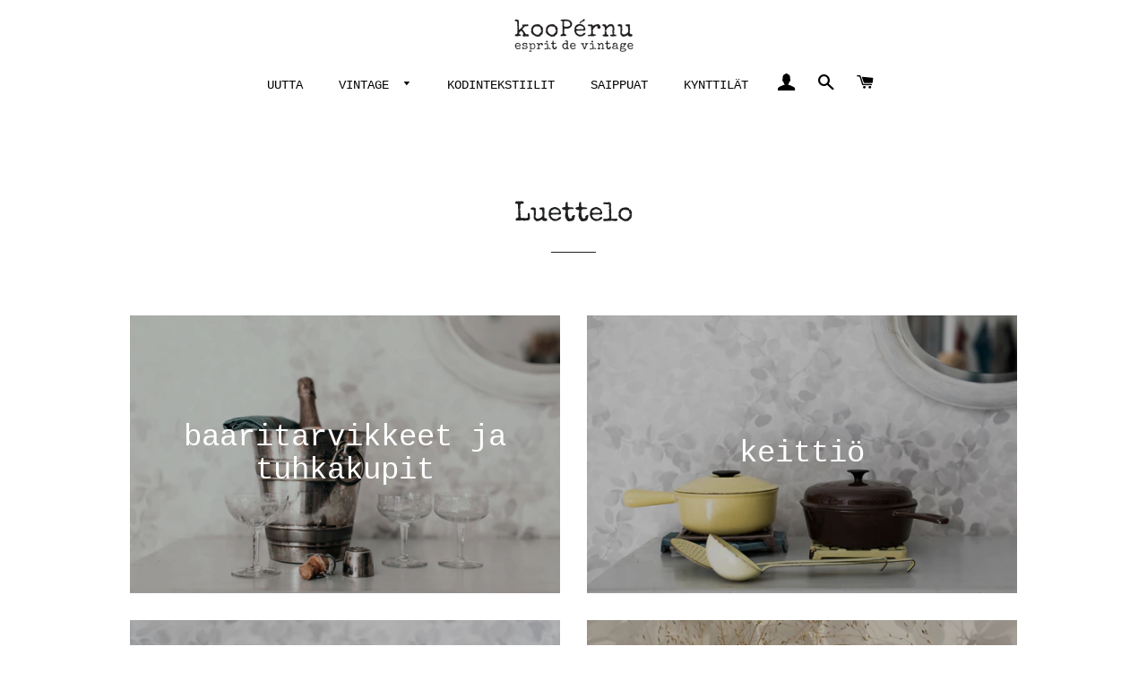

--- FILE ---
content_type: text/html; charset=utf-8
request_url: https://koopernu.com/collections
body_size: 14882
content:
<!doctype html>
<html class="no-js" lang="fi">
<head>

  <!-- Basic page needs ================================================== -->
  <meta charset="utf-8">
  <meta http-equiv="X-UA-Compatible" content="IE=edge,chrome=1">

  
    <link rel="shortcut icon" href="//koopernu.com/cdn/shop/files/kooPernu_musta_3_32x32.png?v=1614769912" type="image/png" />
  

  <!-- Title and description ================================================== -->
  <title>
  Kokoelmat &ndash; kooPérnu
  </title>

  

  <!-- Helpers ================================================== -->
  <!-- /snippets/social-meta-tags.liquid -->




<meta property="og:site_name" content="kooPérnu">
<meta property="og:url" content="https://koopernu.com/collections">
<meta property="og:title" content="Kokoelmat">
<meta property="og:type" content="website">
<meta property="og:description" content="kooPérnu">





<meta name="twitter:card" content="summary_large_image">
<meta name="twitter:title" content="Kokoelmat">
<meta name="twitter:description" content="kooPérnu">

  <link rel="canonical" href="https://koopernu.com/collections">
  <meta name="viewport" content="width=device-width,initial-scale=1,shrink-to-fit=no">
  <meta name="theme-color" content="#1f2021">

  <!-- CSS ================================================== -->
  <link href="//koopernu.com/cdn/shop/t/2/assets/timber.scss.css?v=64122677003202273941759260027" rel="stylesheet" type="text/css" media="all" />
  <link href="//koopernu.com/cdn/shop/t/2/assets/theme.scss.css?v=35662322522106495081759260026" rel="stylesheet" type="text/css" media="all" />

  <!-- Sections ================================================== -->
  <script>
    window.theme = window.theme || {};
    theme.strings = {
      zoomClose: "Sulje (Esc)",
      zoomPrev: "Edellinen (vasen nuolinäppäin)",
      zoomNext: "Seuraava (oikea nuolinäppäin)",
      moneyFormat: "€{{amount_with_comma_separator}}",
      addressError: "Virhe etsittäessä tätä osoitetta",
      addressNoResults: "Tälle osoitteelle ei löytynyt tuloksia",
      addressQueryLimit: "Olet ylittänyt Google API: n käyttörajan. Harkitse päivitystä \u003ca href=\"https:\/\/developers.google.com\/maps\/premium\/usage-limits\"\u003ePremium-sopimukseen\u003c\/a\u003e.",
      authError: "Google Maps -tilisi todentamisessa oli ongelma.",
      cartEmpty: "Ostoskorisi on tyhjä.",
      cartCookie: "Ota evästeet käyttöön ostoskorin käyttämiseksi",
      cartSavings: "Säästät [savings]",
      productSlideLabel: "Dia [slide_number]\/[slide_max]."
    };
    theme.settings = {
      cartType: "drawer",
      gridType: null
    };
  </script>

  <script src="//koopernu.com/cdn/shop/t/2/assets/jquery-2.2.3.min.js?v=58211863146907186831589293884" type="text/javascript"></script>

  <script src="//koopernu.com/cdn/shop/t/2/assets/lazysizes.min.js?v=155223123402716617051589293885" async="async"></script>

  <script src="//koopernu.com/cdn/shop/t/2/assets/theme.js?v=26671556834515932041655562682" defer="defer"></script>

  <!-- Header hook for plugins ================================================== -->
  <script>window.performance && window.performance.mark && window.performance.mark('shopify.content_for_header.start');</script><meta id="shopify-digital-wallet" name="shopify-digital-wallet" content="/28994797602/digital_wallets/dialog">
<link rel="alternate" hreflang="x-default" href="https://koopernu.com/collections">
<link rel="alternate" hreflang="fi" href="https://koopernu.com/collections">
<link rel="alternate" hreflang="en" href="https://koopernu.com/en/collections">
<script async="async" src="/checkouts/internal/preloads.js?locale=fi-FI"></script>
<script id="shopify-features" type="application/json">{"accessToken":"1760d04016ed781b4c18c760987b135f","betas":["rich-media-storefront-analytics"],"domain":"koopernu.com","predictiveSearch":true,"shopId":28994797602,"locale":"fi"}</script>
<script>var Shopify = Shopify || {};
Shopify.shop = "koopernu-development.myshopify.com";
Shopify.locale = "fi";
Shopify.currency = {"active":"EUR","rate":"1.0"};
Shopify.country = "FI";
Shopify.theme = {"name":"kooPernu","id":81826218018,"schema_name":"Brooklyn","schema_version":"16.0.5","theme_store_id":730,"role":"main"};
Shopify.theme.handle = "null";
Shopify.theme.style = {"id":null,"handle":null};
Shopify.cdnHost = "koopernu.com/cdn";
Shopify.routes = Shopify.routes || {};
Shopify.routes.root = "/";</script>
<script type="module">!function(o){(o.Shopify=o.Shopify||{}).modules=!0}(window);</script>
<script>!function(o){function n(){var o=[];function n(){o.push(Array.prototype.slice.apply(arguments))}return n.q=o,n}var t=o.Shopify=o.Shopify||{};t.loadFeatures=n(),t.autoloadFeatures=n()}(window);</script>
<script id="shop-js-analytics" type="application/json">{"pageType":"list-collections"}</script>
<script defer="defer" async type="module" src="//koopernu.com/cdn/shopifycloud/shop-js/modules/v2/client.init-shop-cart-sync_j08UDGKa.fi.esm.js"></script>
<script defer="defer" async type="module" src="//koopernu.com/cdn/shopifycloud/shop-js/modules/v2/chunk.common_Bb-XDIxn.esm.js"></script>
<script defer="defer" async type="module" src="//koopernu.com/cdn/shopifycloud/shop-js/modules/v2/chunk.modal_BRwMSUnb.esm.js"></script>
<script type="module">
  await import("//koopernu.com/cdn/shopifycloud/shop-js/modules/v2/client.init-shop-cart-sync_j08UDGKa.fi.esm.js");
await import("//koopernu.com/cdn/shopifycloud/shop-js/modules/v2/chunk.common_Bb-XDIxn.esm.js");
await import("//koopernu.com/cdn/shopifycloud/shop-js/modules/v2/chunk.modal_BRwMSUnb.esm.js");

  window.Shopify.SignInWithShop?.initShopCartSync?.({"fedCMEnabled":true,"windoidEnabled":true});

</script>
<script>(function() {
  var isLoaded = false;
  function asyncLoad() {
    if (isLoaded) return;
    isLoaded = true;
    var urls = ["https:\/\/gdprcdn.b-cdn.net\/js\/gdpr_cookie_consent.min.js?shop=koopernu-development.myshopify.com"];
    for (var i = 0; i < urls.length; i++) {
      var s = document.createElement('script');
      s.type = 'text/javascript';
      s.async = true;
      s.src = urls[i];
      var x = document.getElementsByTagName('script')[0];
      x.parentNode.insertBefore(s, x);
    }
  };
  if(window.attachEvent) {
    window.attachEvent('onload', asyncLoad);
  } else {
    window.addEventListener('load', asyncLoad, false);
  }
})();</script>
<script id="__st">var __st={"a":28994797602,"offset":7200,"reqid":"4a7df20e-de35-4e05-9dd5-55cad5c91044-1769775295","pageurl":"koopernu.com\/collections","u":"70537d76c6da","p":"collections"};</script>
<script>window.ShopifyPaypalV4VisibilityTracking = true;</script>
<script id="captcha-bootstrap">!function(){'use strict';const t='contact',e='account',n='new_comment',o=[[t,t],['blogs',n],['comments',n],[t,'customer']],c=[[e,'customer_login'],[e,'guest_login'],[e,'recover_customer_password'],[e,'create_customer']],r=t=>t.map((([t,e])=>`form[action*='/${t}']:not([data-nocaptcha='true']) input[name='form_type'][value='${e}']`)).join(','),a=t=>()=>t?[...document.querySelectorAll(t)].map((t=>t.form)):[];function s(){const t=[...o],e=r(t);return a(e)}const i='password',u='form_key',d=['recaptcha-v3-token','g-recaptcha-response','h-captcha-response',i],f=()=>{try{return window.sessionStorage}catch{return}},m='__shopify_v',_=t=>t.elements[u];function p(t,e,n=!1){try{const o=window.sessionStorage,c=JSON.parse(o.getItem(e)),{data:r}=function(t){const{data:e,action:n}=t;return t[m]||n?{data:e,action:n}:{data:t,action:n}}(c);for(const[e,n]of Object.entries(r))t.elements[e]&&(t.elements[e].value=n);n&&o.removeItem(e)}catch(o){console.error('form repopulation failed',{error:o})}}const l='form_type',E='cptcha';function T(t){t.dataset[E]=!0}const w=window,h=w.document,L='Shopify',v='ce_forms',y='captcha';let A=!1;((t,e)=>{const n=(g='f06e6c50-85a8-45c8-87d0-21a2b65856fe',I='https://cdn.shopify.com/shopifycloud/storefront-forms-hcaptcha/ce_storefront_forms_captcha_hcaptcha.v1.5.2.iife.js',D={infoText:'hCaptchan suojaama',privacyText:'Tietosuoja',termsText:'Ehdot'},(t,e,n)=>{const o=w[L][v],c=o.bindForm;if(c)return c(t,g,e,D).then(n);var r;o.q.push([[t,g,e,D],n]),r=I,A||(h.body.append(Object.assign(h.createElement('script'),{id:'captcha-provider',async:!0,src:r})),A=!0)});var g,I,D;w[L]=w[L]||{},w[L][v]=w[L][v]||{},w[L][v].q=[],w[L][y]=w[L][y]||{},w[L][y].protect=function(t,e){n(t,void 0,e),T(t)},Object.freeze(w[L][y]),function(t,e,n,w,h,L){const[v,y,A,g]=function(t,e,n){const i=e?o:[],u=t?c:[],d=[...i,...u],f=r(d),m=r(i),_=r(d.filter((([t,e])=>n.includes(e))));return[a(f),a(m),a(_),s()]}(w,h,L),I=t=>{const e=t.target;return e instanceof HTMLFormElement?e:e&&e.form},D=t=>v().includes(t);t.addEventListener('submit',(t=>{const e=I(t);if(!e)return;const n=D(e)&&!e.dataset.hcaptchaBound&&!e.dataset.recaptchaBound,o=_(e),c=g().includes(e)&&(!o||!o.value);(n||c)&&t.preventDefault(),c&&!n&&(function(t){try{if(!f())return;!function(t){const e=f();if(!e)return;const n=_(t);if(!n)return;const o=n.value;o&&e.removeItem(o)}(t);const e=Array.from(Array(32),(()=>Math.random().toString(36)[2])).join('');!function(t,e){_(t)||t.append(Object.assign(document.createElement('input'),{type:'hidden',name:u})),t.elements[u].value=e}(t,e),function(t,e){const n=f();if(!n)return;const o=[...t.querySelectorAll(`input[type='${i}']`)].map((({name:t})=>t)),c=[...d,...o],r={};for(const[a,s]of new FormData(t).entries())c.includes(a)||(r[a]=s);n.setItem(e,JSON.stringify({[m]:1,action:t.action,data:r}))}(t,e)}catch(e){console.error('failed to persist form',e)}}(e),e.submit())}));const S=(t,e)=>{t&&!t.dataset[E]&&(n(t,e.some((e=>e===t))),T(t))};for(const o of['focusin','change'])t.addEventListener(o,(t=>{const e=I(t);D(e)&&S(e,y())}));const B=e.get('form_key'),M=e.get(l),P=B&&M;t.addEventListener('DOMContentLoaded',(()=>{const t=y();if(P)for(const e of t)e.elements[l].value===M&&p(e,B);[...new Set([...A(),...v().filter((t=>'true'===t.dataset.shopifyCaptcha))])].forEach((e=>S(e,t)))}))}(h,new URLSearchParams(w.location.search),n,t,e,['guest_login'])})(!0,!0)}();</script>
<script integrity="sha256-4kQ18oKyAcykRKYeNunJcIwy7WH5gtpwJnB7kiuLZ1E=" data-source-attribution="shopify.loadfeatures" defer="defer" src="//koopernu.com/cdn/shopifycloud/storefront/assets/storefront/load_feature-a0a9edcb.js" crossorigin="anonymous"></script>
<script data-source-attribution="shopify.dynamic_checkout.dynamic.init">var Shopify=Shopify||{};Shopify.PaymentButton=Shopify.PaymentButton||{isStorefrontPortableWallets:!0,init:function(){window.Shopify.PaymentButton.init=function(){};var t=document.createElement("script");t.src="https://koopernu.com/cdn/shopifycloud/portable-wallets/latest/portable-wallets.fi.js",t.type="module",document.head.appendChild(t)}};
</script>
<script data-source-attribution="shopify.dynamic_checkout.buyer_consent">
  function portableWalletsHideBuyerConsent(e){var t=document.getElementById("shopify-buyer-consent"),n=document.getElementById("shopify-subscription-policy-button");t&&n&&(t.classList.add("hidden"),t.setAttribute("aria-hidden","true"),n.removeEventListener("click",e))}function portableWalletsShowBuyerConsent(e){var t=document.getElementById("shopify-buyer-consent"),n=document.getElementById("shopify-subscription-policy-button");t&&n&&(t.classList.remove("hidden"),t.removeAttribute("aria-hidden"),n.addEventListener("click",e))}window.Shopify?.PaymentButton&&(window.Shopify.PaymentButton.hideBuyerConsent=portableWalletsHideBuyerConsent,window.Shopify.PaymentButton.showBuyerConsent=portableWalletsShowBuyerConsent);
</script>
<script data-source-attribution="shopify.dynamic_checkout.cart.bootstrap">document.addEventListener("DOMContentLoaded",(function(){function t(){return document.querySelector("shopify-accelerated-checkout-cart, shopify-accelerated-checkout")}if(t())Shopify.PaymentButton.init();else{new MutationObserver((function(e,n){t()&&(Shopify.PaymentButton.init(),n.disconnect())})).observe(document.body,{childList:!0,subtree:!0})}}));
</script>

<script>window.performance && window.performance.mark && window.performance.mark('shopify.content_for_header.end');</script>

  <script src="//koopernu.com/cdn/shop/t/2/assets/modernizr.min.js?v=21391054748206432451589293885" type="text/javascript"></script>

  
  

<meta property="og:image" content="https://cdn.shopify.com/s/files/1/0289/9479/7602/files/koopernu.png?height=628&pad_color=ffffff&v=1614770123&width=1200" />
<meta property="og:image:secure_url" content="https://cdn.shopify.com/s/files/1/0289/9479/7602/files/koopernu.png?height=628&pad_color=ffffff&v=1614770123&width=1200" />
<meta property="og:image:width" content="1200" />
<meta property="og:image:height" content="628" />
<link href="https://monorail-edge.shopifysvc.com" rel="dns-prefetch">
<script>(function(){if ("sendBeacon" in navigator && "performance" in window) {try {var session_token_from_headers = performance.getEntriesByType('navigation')[0].serverTiming.find(x => x.name == '_s').description;} catch {var session_token_from_headers = undefined;}var session_cookie_matches = document.cookie.match(/_shopify_s=([^;]*)/);var session_token_from_cookie = session_cookie_matches && session_cookie_matches.length === 2 ? session_cookie_matches[1] : "";var session_token = session_token_from_headers || session_token_from_cookie || "";function handle_abandonment_event(e) {var entries = performance.getEntries().filter(function(entry) {return /monorail-edge.shopifysvc.com/.test(entry.name);});if (!window.abandonment_tracked && entries.length === 0) {window.abandonment_tracked = true;var currentMs = Date.now();var navigation_start = performance.timing.navigationStart;var payload = {shop_id: 28994797602,url: window.location.href,navigation_start,duration: currentMs - navigation_start,session_token,page_type: "list-collections"};window.navigator.sendBeacon("https://monorail-edge.shopifysvc.com/v1/produce", JSON.stringify({schema_id: "online_store_buyer_site_abandonment/1.1",payload: payload,metadata: {event_created_at_ms: currentMs,event_sent_at_ms: currentMs}}));}}window.addEventListener('pagehide', handle_abandonment_event);}}());</script>
<script id="web-pixels-manager-setup">(function e(e,d,r,n,o){if(void 0===o&&(o={}),!Boolean(null===(a=null===(i=window.Shopify)||void 0===i?void 0:i.analytics)||void 0===a?void 0:a.replayQueue)){var i,a;window.Shopify=window.Shopify||{};var t=window.Shopify;t.analytics=t.analytics||{};var s=t.analytics;s.replayQueue=[],s.publish=function(e,d,r){return s.replayQueue.push([e,d,r]),!0};try{self.performance.mark("wpm:start")}catch(e){}var l=function(){var e={modern:/Edge?\/(1{2}[4-9]|1[2-9]\d|[2-9]\d{2}|\d{4,})\.\d+(\.\d+|)|Firefox\/(1{2}[4-9]|1[2-9]\d|[2-9]\d{2}|\d{4,})\.\d+(\.\d+|)|Chrom(ium|e)\/(9{2}|\d{3,})\.\d+(\.\d+|)|(Maci|X1{2}).+ Version\/(15\.\d+|(1[6-9]|[2-9]\d|\d{3,})\.\d+)([,.]\d+|)( \(\w+\)|)( Mobile\/\w+|) Safari\/|Chrome.+OPR\/(9{2}|\d{3,})\.\d+\.\d+|(CPU[ +]OS|iPhone[ +]OS|CPU[ +]iPhone|CPU IPhone OS|CPU iPad OS)[ +]+(15[._]\d+|(1[6-9]|[2-9]\d|\d{3,})[._]\d+)([._]\d+|)|Android:?[ /-](13[3-9]|1[4-9]\d|[2-9]\d{2}|\d{4,})(\.\d+|)(\.\d+|)|Android.+Firefox\/(13[5-9]|1[4-9]\d|[2-9]\d{2}|\d{4,})\.\d+(\.\d+|)|Android.+Chrom(ium|e)\/(13[3-9]|1[4-9]\d|[2-9]\d{2}|\d{4,})\.\d+(\.\d+|)|SamsungBrowser\/([2-9]\d|\d{3,})\.\d+/,legacy:/Edge?\/(1[6-9]|[2-9]\d|\d{3,})\.\d+(\.\d+|)|Firefox\/(5[4-9]|[6-9]\d|\d{3,})\.\d+(\.\d+|)|Chrom(ium|e)\/(5[1-9]|[6-9]\d|\d{3,})\.\d+(\.\d+|)([\d.]+$|.*Safari\/(?![\d.]+ Edge\/[\d.]+$))|(Maci|X1{2}).+ Version\/(10\.\d+|(1[1-9]|[2-9]\d|\d{3,})\.\d+)([,.]\d+|)( \(\w+\)|)( Mobile\/\w+|) Safari\/|Chrome.+OPR\/(3[89]|[4-9]\d|\d{3,})\.\d+\.\d+|(CPU[ +]OS|iPhone[ +]OS|CPU[ +]iPhone|CPU IPhone OS|CPU iPad OS)[ +]+(10[._]\d+|(1[1-9]|[2-9]\d|\d{3,})[._]\d+)([._]\d+|)|Android:?[ /-](13[3-9]|1[4-9]\d|[2-9]\d{2}|\d{4,})(\.\d+|)(\.\d+|)|Mobile Safari.+OPR\/([89]\d|\d{3,})\.\d+\.\d+|Android.+Firefox\/(13[5-9]|1[4-9]\d|[2-9]\d{2}|\d{4,})\.\d+(\.\d+|)|Android.+Chrom(ium|e)\/(13[3-9]|1[4-9]\d|[2-9]\d{2}|\d{4,})\.\d+(\.\d+|)|Android.+(UC? ?Browser|UCWEB|U3)[ /]?(15\.([5-9]|\d{2,})|(1[6-9]|[2-9]\d|\d{3,})\.\d+)\.\d+|SamsungBrowser\/(5\.\d+|([6-9]|\d{2,})\.\d+)|Android.+MQ{2}Browser\/(14(\.(9|\d{2,})|)|(1[5-9]|[2-9]\d|\d{3,})(\.\d+|))(\.\d+|)|K[Aa][Ii]OS\/(3\.\d+|([4-9]|\d{2,})\.\d+)(\.\d+|)/},d=e.modern,r=e.legacy,n=navigator.userAgent;return n.match(d)?"modern":n.match(r)?"legacy":"unknown"}(),u="modern"===l?"modern":"legacy",c=(null!=n?n:{modern:"",legacy:""})[u],f=function(e){return[e.baseUrl,"/wpm","/b",e.hashVersion,"modern"===e.buildTarget?"m":"l",".js"].join("")}({baseUrl:d,hashVersion:r,buildTarget:u}),m=function(e){var d=e.version,r=e.bundleTarget,n=e.surface,o=e.pageUrl,i=e.monorailEndpoint;return{emit:function(e){var a=e.status,t=e.errorMsg,s=(new Date).getTime(),l=JSON.stringify({metadata:{event_sent_at_ms:s},events:[{schema_id:"web_pixels_manager_load/3.1",payload:{version:d,bundle_target:r,page_url:o,status:a,surface:n,error_msg:t},metadata:{event_created_at_ms:s}}]});if(!i)return console&&console.warn&&console.warn("[Web Pixels Manager] No Monorail endpoint provided, skipping logging."),!1;try{return self.navigator.sendBeacon.bind(self.navigator)(i,l)}catch(e){}var u=new XMLHttpRequest;try{return u.open("POST",i,!0),u.setRequestHeader("Content-Type","text/plain"),u.send(l),!0}catch(e){return console&&console.warn&&console.warn("[Web Pixels Manager] Got an unhandled error while logging to Monorail."),!1}}}}({version:r,bundleTarget:l,surface:e.surface,pageUrl:self.location.href,monorailEndpoint:e.monorailEndpoint});try{o.browserTarget=l,function(e){var d=e.src,r=e.async,n=void 0===r||r,o=e.onload,i=e.onerror,a=e.sri,t=e.scriptDataAttributes,s=void 0===t?{}:t,l=document.createElement("script"),u=document.querySelector("head"),c=document.querySelector("body");if(l.async=n,l.src=d,a&&(l.integrity=a,l.crossOrigin="anonymous"),s)for(var f in s)if(Object.prototype.hasOwnProperty.call(s,f))try{l.dataset[f]=s[f]}catch(e){}if(o&&l.addEventListener("load",o),i&&l.addEventListener("error",i),u)u.appendChild(l);else{if(!c)throw new Error("Did not find a head or body element to append the script");c.appendChild(l)}}({src:f,async:!0,onload:function(){if(!function(){var e,d;return Boolean(null===(d=null===(e=window.Shopify)||void 0===e?void 0:e.analytics)||void 0===d?void 0:d.initialized)}()){var d=window.webPixelsManager.init(e)||void 0;if(d){var r=window.Shopify.analytics;r.replayQueue.forEach((function(e){var r=e[0],n=e[1],o=e[2];d.publishCustomEvent(r,n,o)})),r.replayQueue=[],r.publish=d.publishCustomEvent,r.visitor=d.visitor,r.initialized=!0}}},onerror:function(){return m.emit({status:"failed",errorMsg:"".concat(f," has failed to load")})},sri:function(e){var d=/^sha384-[A-Za-z0-9+/=]+$/;return"string"==typeof e&&d.test(e)}(c)?c:"",scriptDataAttributes:o}),m.emit({status:"loading"})}catch(e){m.emit({status:"failed",errorMsg:(null==e?void 0:e.message)||"Unknown error"})}}})({shopId: 28994797602,storefrontBaseUrl: "https://koopernu.com",extensionsBaseUrl: "https://extensions.shopifycdn.com/cdn/shopifycloud/web-pixels-manager",monorailEndpoint: "https://monorail-edge.shopifysvc.com/unstable/produce_batch",surface: "storefront-renderer",enabledBetaFlags: ["2dca8a86"],webPixelsConfigList: [{"id":"shopify-app-pixel","configuration":"{}","eventPayloadVersion":"v1","runtimeContext":"STRICT","scriptVersion":"0450","apiClientId":"shopify-pixel","type":"APP","privacyPurposes":["ANALYTICS","MARKETING"]},{"id":"shopify-custom-pixel","eventPayloadVersion":"v1","runtimeContext":"LAX","scriptVersion":"0450","apiClientId":"shopify-pixel","type":"CUSTOM","privacyPurposes":["ANALYTICS","MARKETING"]}],isMerchantRequest: false,initData: {"shop":{"name":"kooPérnu","paymentSettings":{"currencyCode":"EUR"},"myshopifyDomain":"koopernu-development.myshopify.com","countryCode":"FI","storefrontUrl":"https:\/\/koopernu.com"},"customer":null,"cart":null,"checkout":null,"productVariants":[],"purchasingCompany":null},},"https://koopernu.com/cdn","1d2a099fw23dfb22ep557258f5m7a2edbae",{"modern":"","legacy":""},{"shopId":"28994797602","storefrontBaseUrl":"https:\/\/koopernu.com","extensionBaseUrl":"https:\/\/extensions.shopifycdn.com\/cdn\/shopifycloud\/web-pixels-manager","surface":"storefront-renderer","enabledBetaFlags":"[\"2dca8a86\"]","isMerchantRequest":"false","hashVersion":"1d2a099fw23dfb22ep557258f5m7a2edbae","publish":"custom","events":"[[\"page_viewed\",{}]]"});</script><script>
  window.ShopifyAnalytics = window.ShopifyAnalytics || {};
  window.ShopifyAnalytics.meta = window.ShopifyAnalytics.meta || {};
  window.ShopifyAnalytics.meta.currency = 'EUR';
  var meta = {"page":{"pageType":"collections","requestId":"4a7df20e-de35-4e05-9dd5-55cad5c91044-1769775295"}};
  for (var attr in meta) {
    window.ShopifyAnalytics.meta[attr] = meta[attr];
  }
</script>
<script class="analytics">
  (function () {
    var customDocumentWrite = function(content) {
      var jquery = null;

      if (window.jQuery) {
        jquery = window.jQuery;
      } else if (window.Checkout && window.Checkout.$) {
        jquery = window.Checkout.$;
      }

      if (jquery) {
        jquery('body').append(content);
      }
    };

    var hasLoggedConversion = function(token) {
      if (token) {
        return document.cookie.indexOf('loggedConversion=' + token) !== -1;
      }
      return false;
    }

    var setCookieIfConversion = function(token) {
      if (token) {
        var twoMonthsFromNow = new Date(Date.now());
        twoMonthsFromNow.setMonth(twoMonthsFromNow.getMonth() + 2);

        document.cookie = 'loggedConversion=' + token + '; expires=' + twoMonthsFromNow;
      }
    }

    var trekkie = window.ShopifyAnalytics.lib = window.trekkie = window.trekkie || [];
    if (trekkie.integrations) {
      return;
    }
    trekkie.methods = [
      'identify',
      'page',
      'ready',
      'track',
      'trackForm',
      'trackLink'
    ];
    trekkie.factory = function(method) {
      return function() {
        var args = Array.prototype.slice.call(arguments);
        args.unshift(method);
        trekkie.push(args);
        return trekkie;
      };
    };
    for (var i = 0; i < trekkie.methods.length; i++) {
      var key = trekkie.methods[i];
      trekkie[key] = trekkie.factory(key);
    }
    trekkie.load = function(config) {
      trekkie.config = config || {};
      trekkie.config.initialDocumentCookie = document.cookie;
      var first = document.getElementsByTagName('script')[0];
      var script = document.createElement('script');
      script.type = 'text/javascript';
      script.onerror = function(e) {
        var scriptFallback = document.createElement('script');
        scriptFallback.type = 'text/javascript';
        scriptFallback.onerror = function(error) {
                var Monorail = {
      produce: function produce(monorailDomain, schemaId, payload) {
        var currentMs = new Date().getTime();
        var event = {
          schema_id: schemaId,
          payload: payload,
          metadata: {
            event_created_at_ms: currentMs,
            event_sent_at_ms: currentMs
          }
        };
        return Monorail.sendRequest("https://" + monorailDomain + "/v1/produce", JSON.stringify(event));
      },
      sendRequest: function sendRequest(endpointUrl, payload) {
        // Try the sendBeacon API
        if (window && window.navigator && typeof window.navigator.sendBeacon === 'function' && typeof window.Blob === 'function' && !Monorail.isIos12()) {
          var blobData = new window.Blob([payload], {
            type: 'text/plain'
          });

          if (window.navigator.sendBeacon(endpointUrl, blobData)) {
            return true;
          } // sendBeacon was not successful

        } // XHR beacon

        var xhr = new XMLHttpRequest();

        try {
          xhr.open('POST', endpointUrl);
          xhr.setRequestHeader('Content-Type', 'text/plain');
          xhr.send(payload);
        } catch (e) {
          console.log(e);
        }

        return false;
      },
      isIos12: function isIos12() {
        return window.navigator.userAgent.lastIndexOf('iPhone; CPU iPhone OS 12_') !== -1 || window.navigator.userAgent.lastIndexOf('iPad; CPU OS 12_') !== -1;
      }
    };
    Monorail.produce('monorail-edge.shopifysvc.com',
      'trekkie_storefront_load_errors/1.1',
      {shop_id: 28994797602,
      theme_id: 81826218018,
      app_name: "storefront",
      context_url: window.location.href,
      source_url: "//koopernu.com/cdn/s/trekkie.storefront.c59ea00e0474b293ae6629561379568a2d7c4bba.min.js"});

        };
        scriptFallback.async = true;
        scriptFallback.src = '//koopernu.com/cdn/s/trekkie.storefront.c59ea00e0474b293ae6629561379568a2d7c4bba.min.js';
        first.parentNode.insertBefore(scriptFallback, first);
      };
      script.async = true;
      script.src = '//koopernu.com/cdn/s/trekkie.storefront.c59ea00e0474b293ae6629561379568a2d7c4bba.min.js';
      first.parentNode.insertBefore(script, first);
    };
    trekkie.load(
      {"Trekkie":{"appName":"storefront","development":false,"defaultAttributes":{"shopId":28994797602,"isMerchantRequest":null,"themeId":81826218018,"themeCityHash":"16734506604556480126","contentLanguage":"fi","currency":"EUR","eventMetadataId":"5e5cf761-5ab1-4d54-83c9-8c5a8302ef61"},"isServerSideCookieWritingEnabled":true,"monorailRegion":"shop_domain","enabledBetaFlags":["65f19447","b5387b81"]},"Session Attribution":{},"S2S":{"facebookCapiEnabled":false,"source":"trekkie-storefront-renderer","apiClientId":580111}}
    );

    var loaded = false;
    trekkie.ready(function() {
      if (loaded) return;
      loaded = true;

      window.ShopifyAnalytics.lib = window.trekkie;

      var originalDocumentWrite = document.write;
      document.write = customDocumentWrite;
      try { window.ShopifyAnalytics.merchantGoogleAnalytics.call(this); } catch(error) {};
      document.write = originalDocumentWrite;

      window.ShopifyAnalytics.lib.page(null,{"pageType":"collections","requestId":"4a7df20e-de35-4e05-9dd5-55cad5c91044-1769775295","shopifyEmitted":true});

      var match = window.location.pathname.match(/checkouts\/(.+)\/(thank_you|post_purchase)/)
      var token = match? match[1]: undefined;
      if (!hasLoggedConversion(token)) {
        setCookieIfConversion(token);
        
      }
    });


        var eventsListenerScript = document.createElement('script');
        eventsListenerScript.async = true;
        eventsListenerScript.src = "//koopernu.com/cdn/shopifycloud/storefront/assets/shop_events_listener-3da45d37.js";
        document.getElementsByTagName('head')[0].appendChild(eventsListenerScript);

})();</script>
<script
  defer
  src="https://koopernu.com/cdn/shopifycloud/perf-kit/shopify-perf-kit-3.1.0.min.js"
  data-application="storefront-renderer"
  data-shop-id="28994797602"
  data-render-region="gcp-us-east1"
  data-page-type="list-collections"
  data-theme-instance-id="81826218018"
  data-theme-name="Brooklyn"
  data-theme-version="16.0.5"
  data-monorail-region="shop_domain"
  data-resource-timing-sampling-rate="10"
  data-shs="true"
  data-shs-beacon="true"
  data-shs-export-with-fetch="true"
  data-shs-logs-sample-rate="1"
  data-shs-beacon-endpoint="https://koopernu.com/api/collect"
></script>
</head>


<body id="kokoelmat" class="template-list-collections">

  <div id="shopify-section-header" class="shopify-section"><style data-shopify>.header-wrapper .site-nav__link,
  .header-wrapper .site-header__logo a,
  .header-wrapper .site-nav__dropdown-link,
  .header-wrapper .site-nav--has-dropdown > a.nav-focus,
  .header-wrapper .site-nav--has-dropdown.nav-hover > a,
  .header-wrapper .site-nav--has-dropdown:hover > a {
    color: #000000;
  }

  .header-wrapper .site-header__logo a:hover,
  .header-wrapper .site-header__logo a:focus,
  .header-wrapper .site-nav__link:hover,
  .header-wrapper .site-nav__link:focus,
  .header-wrapper .site-nav--has-dropdown a:hover,
  .header-wrapper .site-nav--has-dropdown > a.nav-focus:hover,
  .header-wrapper .site-nav--has-dropdown > a.nav-focus:focus,
  .header-wrapper .site-nav--has-dropdown .site-nav__link:hover,
  .header-wrapper .site-nav--has-dropdown .site-nav__link:focus,
  .header-wrapper .site-nav--has-dropdown.nav-hover > a:hover,
  .header-wrapper .site-nav__dropdown a:focus {
    color: rgba(0, 0, 0, 0.75);
  }

  .header-wrapper .burger-icon,
  .header-wrapper .site-nav--has-dropdown:hover > a:before,
  .header-wrapper .site-nav--has-dropdown > a.nav-focus:before,
  .header-wrapper .site-nav--has-dropdown.nav-hover > a:before {
    background: #000000;
  }

  .header-wrapper .site-nav__link:hover .burger-icon {
    background: rgba(0, 0, 0, 0.75);
  }

  .site-header__logo img {
    max-width: 150px;
  }

  @media screen and (max-width: 768px) {
    .site-header__logo img {
      max-width: 100%;
    }
  }</style><div data-section-id="header" data-section-type="header-section" data-template="list-collections">
  <div id="NavDrawer" class="drawer drawer--left">
      <div class="drawer__inner drawer-left__inner">

    

    <ul class="mobile-nav">
      
        

          <li class="mobile-nav__item">
            <a
              href="/collections/uutta"
              class="mobile-nav__link"
              >
                uutta
            </a>
          </li>

        
      
        
          <li class="mobile-nav__item">
            <div class="mobile-nav__has-sublist">
              <a
                href="/collections/vintage"
                class="mobile-nav__link"
                id="Label-2"
                >vintage</a>
              <div class="mobile-nav__toggle">
                <button type="button" class="mobile-nav__toggle-btn icon-fallback-text" aria-controls="Linklist-2" aria-expanded="false">
                  <span class="icon-fallback-text mobile-nav__toggle-open">
                    <span class="icon icon-plus" aria-hidden="true"></span>
                    <span class="fallback-text">Laajenna alivalikko vintage</span>
                  </span>
                  <span class="icon-fallback-text mobile-nav__toggle-close">
                    <span class="icon icon-minus" aria-hidden="true"></span>
                    <span class="fallback-text">Pienennä alivalikko vintage</span>
                  </span>
                </button>
              </div>
            </div>
            <ul class="mobile-nav__sublist" id="Linklist-2" aria-labelledby="Label-2" role="navigation">
              
              
                
                <li class="mobile-nav__item">
                  <a
                    href="/collections/keittio"
                    class="mobile-nav__link"
                    >
                      keittiö
                  </a>
                </li>
                
              
                
                <li class="mobile-nav__item">
                  <a
                    href="/collections/ruokailu-viini"
                    class="mobile-nav__link"
                    >
                      ruokailu ja viini
                  </a>
                </li>
                
              
                
                <li class="mobile-nav__item">
                  <a
                    href="/collections/baaritarvikkeet-tuhkakupit"
                    class="mobile-nav__link"
                    >
                      baaritarvikkeet
                  </a>
                </li>
                
              
                
                <li class="mobile-nav__item">
                  <a
                    href="/collections/tarjoiluvaunut"
                    class="mobile-nav__link"
                    >
                      tarjoiluvaunut
                  </a>
                </li>
                
              
                
                <li class="mobile-nav__item">
                  <a
                    href="/collections/poydat-tuolit"
                    class="mobile-nav__link"
                    >
                      pöydät ja tuolit
                  </a>
                </li>
                
              
                
                <li class="mobile-nav__item">
                  <a
                    href="/collections/peilit"
                    class="mobile-nav__link"
                    >
                      peilit ja valaisimet
                  </a>
                </li>
                
              
                
                <li class="mobile-nav__item">
                  <a
                    href="/collections/muu-sisustus"
                    class="mobile-nav__link"
                    >
                      muu sisustus
                  </a>
                </li>
                
              
            </ul>
          </li>

          
      
        

          <li class="mobile-nav__item">
            <a
              href="/collections/kodintekstiilit"
              class="mobile-nav__link"
              >
                kodintekstiilit
            </a>
          </li>

        
      
        

          <li class="mobile-nav__item">
            <a
              href="/collections/saippuat-kosmetiikka-kodin-puhdistus"
              class="mobile-nav__link"
              >
                saippuat
            </a>
          </li>

        
      
        

          <li class="mobile-nav__item">
            <a
              href="/collections/kynttilat-ja-huonetuoksut"
              class="mobile-nav__link"
              >
                kynttilät
            </a>
          </li>

        
      
      
      <li class="mobile-nav__spacer"></li>

      
      
        
          <li class="mobile-nav__item mobile-nav__item--secondary">
            <a href="https://shopify.com/28994797602/account?locale=fi&amp;region_country=FI" id="customer_login_link">Kirjaudu sisään</a>
          </li>
          <li class="mobile-nav__item mobile-nav__item--secondary">
            <a href="https://shopify.com/28994797602/account?locale=fi" id="customer_register_link">Luo tili</a>
          </li>
        
      
      
        <li class="mobile-nav__item mobile-nav__item--secondary"><a href="/pages/koopernu">kooPèrnu</a></li>
      
        <li class="mobile-nav__item mobile-nav__item--secondary"><a href="/policies/terms-of-service">Sopimusehdot</a></li>
      
        <li class="mobile-nav__item mobile-nav__item--secondary"><a href="/policies/privacy-policy">Tietosuoja</a></li>
      
        <li class="mobile-nav__item mobile-nav__item--secondary"><a href="/pages/ota-yhteytta">Ota yhteyttä</a></li>
      
    </ul>
    <!-- //mobile-nav -->
  </div>


  </div>
  <div class="header-container drawer__header-container">
    <div class="header-wrapper" data-header-wrapper>
      

      <header class="site-header" role="banner" data-transparent-header="true">
        <div class="wrapper">
          <div class="grid--full grid--table">
            <div class="grid__item large--hide large--one-sixth one-quarter">
              <div class="site-nav--open site-nav--mobile">
                <button type="button" class="icon-fallback-text site-nav__link site-nav__link--burger js-drawer-open-button-left" aria-controls="NavDrawer">
                  <span class="burger-icon burger-icon--top"></span>
                  <span class="burger-icon burger-icon--mid"></span>
                  <span class="burger-icon burger-icon--bottom"></span>
                  <span class="fallback-text">Sivuston navigointi</span>
                </button>
              </div>
            </div>
         <div class="grid__item large--one-third medium-down--one-half">
              
              
                <div class="h1 site-header__logo large--left" itemscope itemtype="http://schema.org/Organization">
              
                

                <a href="/" itemprop="url" class="site-header__logo-link">
                  
                    <img class="site-header__logo-image" src="//koopernu.com/cdn/shop/files/koopernu_150x.png?v=1614770123" srcset="//koopernu.com/cdn/shop/files/koopernu_150x.png?v=1614770123 1x, //koopernu.com/cdn/shop/files/koopernu_150x@2x.png?v=1614770123 2x" alt="kooPérnu" itemprop="logo">

                    
                  
                </a>
              
                </div>
              
            </div>
            
            
            <nav class="grid__item large--two-thirds large--text-right medium-down--hide" role="navigation">
              
              
              
              <!-- begin site-nav -->
              <ul class="site-nav" id="AccessibleNav">
                
                  
                    <li class="site-nav__item">
                      <a
                        href="/collections/uutta"
                        class="site-nav__link"
                        data-meganav-type="child"
                        >
                          uutta
                      </a>
                    </li>
                  
                
                  
                  
                    <li
                      class="site-nav__item site-nav--has-dropdown "
                      aria-haspopup="true"
                      data-meganav-type="parent">
                      <a
                        href="/collections/vintage"
                        class="site-nav__link"
                        data-meganav-type="parent"
                        aria-controls="MenuParent-2"
                        aria-expanded="false"
                        >
                          vintage
                          <span class="icon icon-arrow-down" aria-hidden="true"></span>
                      </a>
                      <ul
                        id="MenuParent-2"
                        class="site-nav__dropdown "
                        data-meganav-dropdown>
                        
                          
                            <li>
                              <a
                                href="/collections/keittio"
                                class="site-nav__dropdown-link"
                                data-meganav-type="child"
                                
                                tabindex="-1">
                                  keittiö
                              </a>
                            </li>
                          
                        
                          
                            <li>
                              <a
                                href="/collections/ruokailu-viini"
                                class="site-nav__dropdown-link"
                                data-meganav-type="child"
                                
                                tabindex="-1">
                                  ruokailu ja viini
                              </a>
                            </li>
                          
                        
                          
                            <li>
                              <a
                                href="/collections/baaritarvikkeet-tuhkakupit"
                                class="site-nav__dropdown-link"
                                data-meganav-type="child"
                                
                                tabindex="-1">
                                  baaritarvikkeet
                              </a>
                            </li>
                          
                        
                          
                            <li>
                              <a
                                href="/collections/tarjoiluvaunut"
                                class="site-nav__dropdown-link"
                                data-meganav-type="child"
                                
                                tabindex="-1">
                                  tarjoiluvaunut
                              </a>
                            </li>
                          
                        
                          
                            <li>
                              <a
                                href="/collections/poydat-tuolit"
                                class="site-nav__dropdown-link"
                                data-meganav-type="child"
                                
                                tabindex="-1">
                                  pöydät ja tuolit
                              </a>
                            </li>
                          
                        
                          
                            <li>
                              <a
                                href="/collections/peilit"
                                class="site-nav__dropdown-link"
                                data-meganav-type="child"
                                
                                tabindex="-1">
                                  peilit ja valaisimet
                              </a>
                            </li>
                          
                        
                          
                            <li>
                              <a
                                href="/collections/muu-sisustus"
                                class="site-nav__dropdown-link"
                                data-meganav-type="child"
                                
                                tabindex="-1">
                                  muu sisustus
                              </a>
                            </li>
                          
                        
                      </ul>
                    </li>
                  
                
                  
                    <li class="site-nav__item">
                      <a
                        href="/collections/kodintekstiilit"
                        class="site-nav__link"
                        data-meganav-type="child"
                        >
                          kodintekstiilit
                      </a>
                    </li>
                  
                
                  
                    <li class="site-nav__item">
                      <a
                        href="/collections/saippuat-kosmetiikka-kodin-puhdistus"
                        class="site-nav__link"
                        data-meganav-type="child"
                        >
                          saippuat
                      </a>
                    </li>
                  
                
                  
                    <li class="site-nav__item">
                      <a
                        href="/collections/kynttilat-ja-huonetuoksut"
                        class="site-nav__link"
                        data-meganav-type="child"
                        >
                          kynttilät
                      </a>
                    </li>
                  
                

                
                
                  <li class="site-nav__item site-nav__expanded-item site-nav__item--compressed">
                    <a class="site-nav__link site-nav__link--icon" href="/account">
                      <span class="icon-fallback-text">
                        <span id="icon" class="icon icon-customer" aria-hidden="true"></span>
                        <span class="fallback-text">
                          
                            Kirjaudu sisään
                          
                        </span>
                      </span>
                    </a>
                  </li>
                

                
                  
                  
                  <li class="site-nav__item site-nav__item--compressed">
                    <a href="/search" class="site-nav__link site-nav__link--icon js-toggle-search-modal" data-mfp-src="#SearchModal">
                      <span class="icon-fallback-text">
                        <span class="icon icon-search" aria-hidden="true"></span>
                        <span class="fallback-text">Hae</span>
                      </span>
                    </a>
                  </li>
                

				<li class="site-nav__item site-nav__item--compressed">
                  <a href="/cart" class="site-nav__link site-nav__link--icon cart-link js-drawer-open-button-right" aria-controls="CartDrawer">
                    <span class="icon-fallback-text">
                      <span class="icon icon-cart" aria-hidden="true"></span>
                      <span class="fallback-text">Ostoskori</span>
                    </span>
                    <span class="cart-link__bubble"></span>
                  </a>
                </li>

              </ul>
              <!-- //site-nav -->
            </nav>
            <div class="grid__item large--hide one-quarter">
              <div class="site-nav--mobile text-right">
                <a href="/cart" class="site-nav__link cart-link js-drawer-open-button-right" aria-controls="CartDrawer">
                  <span class="icon-fallback-text">
                    <span class="icon icon-cart" aria-hidden="true"></span>
                    <span class="fallback-text">Ostoskori</span>
                  </span>
                  <span class="cart-link__bubble"></span>
                </a>
              </div>
            </div>
          </div>

        </div>
      </header>
    </div>
  </div>
</div>




</div>

  <div id="CartDrawer" class="drawer drawer--right drawer--has-fixed-footer">
    <div class="drawer__fixed-header">
      <div class="drawer__header">
        <div class="drawer__title">Ostoskori</div>
        <div class="drawer__close">
          <button type="button" class="icon-fallback-text drawer__close-button js-drawer-close">
            <span class="icon icon-x" aria-hidden="true"></span>
            <span class="fallback-text">Sulje ostoskori</span>
          </button>
        </div>
      </div>
    </div>
    <div class="drawer__inner">
      <div id="CartContainer" class="drawer__cart"></div>
    </div>
  </div>

  <div id="PageContainer" class="page-container">
    <main class="main-content" role="main">
      
        <div class="wrapper">
      
        <!-- /templates/list-collections.liquid -->


<div id="shopify-section-list-collections-template" class="shopify-section">

<header class="section-header text-center">
  <h1>Luettelo</h1>
  <hr class="hr--small">
</header>



<div class="grid collection-grid">
  
    
      
        


          















  
  
  
  <!-- /snippets/collection-grid-item.liquid -->









<div class="grid__item one-whole medium--one-half large--one-half collection-collage__item text-center" >
  <a href="/collections/baaritarvikkeet-tuhkakupit" class="collection-grid__item-link collection-collage__item-wrapper">
    

    

    

    
      
        <noscript>
          <div class="collection-grid__item-overlay grid__image" style="background-image: url(//koopernu.com/cdn/shop/collections/kooPernu_samppanjacooleri_grande.jpg?v=1593601079)"></div>
        </noscript>
        <div class="collection-grid__item-overlay grid__image lazyload"
          
            style="background-image: url('//koopernu.com/cdn/shop/collections/kooPernu_samppanjacooleri_300x.jpg?v=1593601079);"
          
          data-bgset="//koopernu.com/cdn/shop/collections/kooPernu_samppanjacooleri_180x.jpg?v=1593601079 180w 120h,
  //koopernu.com/cdn/shop/collections/kooPernu_samppanjacooleri_360x.jpg?v=1593601079 360w 240h,
  //koopernu.com/cdn/shop/collections/kooPernu_samppanjacooleri_540x.jpg?v=1593601079 540w 360h,
  //koopernu.com/cdn/shop/collections/kooPernu_samppanjacooleri_720x.jpg?v=1593601079 720w 480h,
  //koopernu.com/cdn/shop/collections/kooPernu_samppanjacooleri_900x.jpg?v=1593601079 900w 600h,
  //koopernu.com/cdn/shop/collections/kooPernu_samppanjacooleri_1080x.jpg?v=1593601079 1080w 720h,
  //koopernu.com/cdn/shop/collections/kooPernu_samppanjacooleri_1296x.jpg?v=1593601079 1296w 864h,
  //koopernu.com/cdn/shop/collections/kooPernu_samppanjacooleri_1512x.jpg?v=1593601079 1512w 1008h,
  //koopernu.com/cdn/shop/collections/kooPernu_samppanjacooleri_1728x.jpg?v=1593601079 1728w 1152h,
  //koopernu.com/cdn/shop/collections/kooPernu_samppanjacooleri.jpg?v=1593601079 1750w 1167h"
          data-sizes="auto"
          data-parent-fit="cover">
        </div>
      
    
    <div class="collection-grid__item-title--wrapper">
      <span class="collection-grid__item-title">
        baaritarvikkeet ja tuhkakupit
      </span>
    </div>
  </a>
</div>






        


          















  
  
  
  <!-- /snippets/collection-grid-item.liquid -->









<div class="grid__item one-half medium--one-half large--one-half collection-collage__item text-center" >
  <a href="/collections/keittio" class="collection-grid__item-link collection-collage__item-wrapper">
    

    

    

    
      
        <noscript>
          <div class="collection-grid__item-overlay grid__image" style="background-image: url(//koopernu.com/cdn/shop/collections/kooPernu_padat_grande.jpg?v=1593601026)"></div>
        </noscript>
        <div class="collection-grid__item-overlay grid__image lazyload"
          
            style="background-image: url('//koopernu.com/cdn/shop/collections/kooPernu_padat_300x.jpg?v=1593601026);"
          
          data-bgset="//koopernu.com/cdn/shop/collections/kooPernu_padat_180x.jpg?v=1593601026 180w 120h,
  //koopernu.com/cdn/shop/collections/kooPernu_padat_360x.jpg?v=1593601026 360w 240h,
  //koopernu.com/cdn/shop/collections/kooPernu_padat_540x.jpg?v=1593601026 540w 360h,
  //koopernu.com/cdn/shop/collections/kooPernu_padat_720x.jpg?v=1593601026 720w 480h,
  //koopernu.com/cdn/shop/collections/kooPernu_padat_900x.jpg?v=1593601026 900w 600h,
  //koopernu.com/cdn/shop/collections/kooPernu_padat_1080x.jpg?v=1593601026 1080w 720h,
  //koopernu.com/cdn/shop/collections/kooPernu_padat_1296x.jpg?v=1593601026 1296w 864h,
  
  
  //koopernu.com/cdn/shop/collections/kooPernu_padat.jpg?v=1593601026 1500w 1000h"
          data-sizes="auto"
          data-parent-fit="cover">
        </div>
      
    
    <div class="collection-grid__item-title--wrapper">
      <span class="collection-grid__item-title">
        keittiö
      </span>
    </div>
  </a>
</div>






        


          















  
  
  
  <!-- /snippets/collection-grid-item.liquid -->









<div class="grid__item one-half medium--one-half large--one-half collection-collage__item text-center" >
  <a href="/collections/kodintekstiilit" class="collection-grid__item-link collection-collage__item-wrapper">
    

    

    

    
      
        <noscript>
          <div class="collection-grid__item-overlay grid__image" style="background-image: url(//koopernu.com/cdn/shop/collections/kooPernu_keittiopyyhkeet_grande.jpg?v=1593601088)"></div>
        </noscript>
        <div class="collection-grid__item-overlay grid__image lazyload"
          
            style="background-image: url('//koopernu.com/cdn/shop/collections/kooPernu_keittiopyyhkeet_300x.jpg?v=1593601088);"
          
          data-bgset="//koopernu.com/cdn/shop/collections/kooPernu_keittiopyyhkeet_180x.jpg?v=1593601088 180w 120h,
  //koopernu.com/cdn/shop/collections/kooPernu_keittiopyyhkeet_360x.jpg?v=1593601088 360w 240h,
  //koopernu.com/cdn/shop/collections/kooPernu_keittiopyyhkeet_540x.jpg?v=1593601088 540w 360h,
  //koopernu.com/cdn/shop/collections/kooPernu_keittiopyyhkeet_720x.jpg?v=1593601088 720w 480h,
  //koopernu.com/cdn/shop/collections/kooPernu_keittiopyyhkeet_900x.jpg?v=1593601088 900w 600h,
  //koopernu.com/cdn/shop/collections/kooPernu_keittiopyyhkeet_1080x.jpg?v=1593601088 1080w 720h,
  //koopernu.com/cdn/shop/collections/kooPernu_keittiopyyhkeet_1296x.jpg?v=1593601088 1296w 864h,
  
  
  //koopernu.com/cdn/shop/collections/kooPernu_keittiopyyhkeet.jpg?v=1593601088 1500w 1000h"
          data-sizes="auto"
          data-parent-fit="cover">
        </div>
      
    
    <div class="collection-grid__item-title--wrapper">
      <span class="collection-grid__item-title">
        kodintekstiilit
      </span>
    </div>
  </a>
</div>






        


          















  
  
  
  <!-- /snippets/collection-grid-item.liquid -->









<div class="grid__item one-half medium--one-half large--one-half collection-collage__item text-center" >
  <a href="/collections/kynttilat-ja-huonetuoksut" class="collection-grid__item-link collection-collage__item-wrapper">
    

    

    

    
      
        <noscript>
          <div class="collection-grid__item-overlay grid__image" style="background-image: url(//koopernu.com/cdn/shop/products/image_9a722719-a963-43f5-84ae-1e51ea9f0773_grande.jpg?v=1629381514)"></div>
        </noscript>
        <div class="collection-grid__item-overlay grid__image lazyload"
          
            style="background-image: url('//koopernu.com/cdn/shop/products/image_9a722719-a963-43f5-84ae-1e51ea9f0773_300x.jpg?v=1629381514);"
          
          data-bgset="//koopernu.com/cdn/shop/products/image_9a722719-a963-43f5-84ae-1e51ea9f0773_180x.jpg?v=1629381514 180w 240h,
  //koopernu.com/cdn/shop/products/image_9a722719-a963-43f5-84ae-1e51ea9f0773_360x.jpg?v=1629381514 360w 480h,
  //koopernu.com/cdn/shop/products/image_9a722719-a963-43f5-84ae-1e51ea9f0773_540x.jpg?v=1629381514 540w 720h,
  //koopernu.com/cdn/shop/products/image_9a722719-a963-43f5-84ae-1e51ea9f0773_720x.jpg?v=1629381514 720w 960h,
  //koopernu.com/cdn/shop/products/image_9a722719-a963-43f5-84ae-1e51ea9f0773_900x.jpg?v=1629381514 900w 1200h,
  //koopernu.com/cdn/shop/products/image_9a722719-a963-43f5-84ae-1e51ea9f0773_1080x.jpg?v=1629381514 1080w 1440h,
  //koopernu.com/cdn/shop/products/image_9a722719-a963-43f5-84ae-1e51ea9f0773_1296x.jpg?v=1629381514 1296w 1728h,
  //koopernu.com/cdn/shop/products/image_9a722719-a963-43f5-84ae-1e51ea9f0773_1512x.jpg?v=1629381514 1512w 2016h,
  //koopernu.com/cdn/shop/products/image_9a722719-a963-43f5-84ae-1e51ea9f0773_1728x.jpg?v=1629381514 1728w 2304h,
  //koopernu.com/cdn/shop/products/image_9a722719-a963-43f5-84ae-1e51ea9f0773.jpg?v=1629381514 2806w 3742h"
          data-sizes="auto"
          data-parent-fit="cover">
        </div>
      
    
    <div class="collection-grid__item-title--wrapper">
      <span class="collection-grid__item-title">
        kynttilät ja huonetuoksut
      </span>
    </div>
  </a>
</div>






        


          


















  
  

  
  <!-- /snippets/collection-grid-item.liquid -->









<div class="grid__item one-half medium--one-third large--one-third collection-collage__item text-center" >
  <a href="/collections/muu-sisustus" class="collection-grid__item-link collection-collage__item-wrapper">
    

    

    

    
      
        <noscript>
          <div class="collection-grid__item-overlay grid__image" style="background-image: url(//koopernu.com/cdn/shop/collections/kooPernu_kaatimet2_grande.jpg?v=1593601117)"></div>
        </noscript>
        <div class="collection-grid__item-overlay grid__image lazyload"
          
            style="background-image: url('//koopernu.com/cdn/shop/collections/kooPernu_kaatimet2_300x.jpg?v=1593601117);"
          
          data-bgset="//koopernu.com/cdn/shop/collections/kooPernu_kaatimet2_180x.jpg?v=1593601117 180w 116h,
  //koopernu.com/cdn/shop/collections/kooPernu_kaatimet2_360x.jpg?v=1593601117 360w 232h,
  //koopernu.com/cdn/shop/collections/kooPernu_kaatimet2_540x.jpg?v=1593601117 540w 348h,
  //koopernu.com/cdn/shop/collections/kooPernu_kaatimet2_720x.jpg?v=1593601117 720w 464h,
  //koopernu.com/cdn/shop/collections/kooPernu_kaatimet2_900x.jpg?v=1593601117 900w 580h,
  
  
  
  
  //koopernu.com/cdn/shop/collections/kooPernu_kaatimet2.jpg?v=1593601117 953w 614h"
          data-sizes="auto"
          data-parent-fit="cover">
        </div>
      
    
    <div class="collection-grid__item-title--wrapper">
      <span class="collection-grid__item-title">
        muu sisustus
      </span>
    </div>
  </a>
</div>



        


          


















  
  

  
  <!-- /snippets/collection-grid-item.liquid -->









<div class="grid__item one-half medium--one-third large--one-third collection-collage__item text-center" >
  <a href="/collections/peilit" class="collection-grid__item-link collection-collage__item-wrapper">
    

    

    

    
      
        <noscript>
          <div class="collection-grid__item-overlay grid__image" style="background-image: url(//koopernu.com/cdn/shop/products/image_e2b42332-f841-474d-b59c-974aaa1dac04_grande.jpg?v=1646743818)"></div>
        </noscript>
        <div class="collection-grid__item-overlay grid__image lazyload"
          
            style="background-image: url('//koopernu.com/cdn/shop/products/image_e2b42332-f841-474d-b59c-974aaa1dac04_300x.jpg?v=1646743818);"
          
          data-bgset="//koopernu.com/cdn/shop/products/image_e2b42332-f841-474d-b59c-974aaa1dac04_180x.jpg?v=1646743818 180w 240h,
  //koopernu.com/cdn/shop/products/image_e2b42332-f841-474d-b59c-974aaa1dac04_360x.jpg?v=1646743818 360w 480h,
  //koopernu.com/cdn/shop/products/image_e2b42332-f841-474d-b59c-974aaa1dac04_540x.jpg?v=1646743818 540w 720h,
  //koopernu.com/cdn/shop/products/image_e2b42332-f841-474d-b59c-974aaa1dac04_720x.jpg?v=1646743818 720w 959h,
  //koopernu.com/cdn/shop/products/image_e2b42332-f841-474d-b59c-974aaa1dac04_900x.jpg?v=1646743818 900w 1199h,
  //koopernu.com/cdn/shop/products/image_e2b42332-f841-474d-b59c-974aaa1dac04_1080x.jpg?v=1646743818 1080w 1439h,
  //koopernu.com/cdn/shop/products/image_e2b42332-f841-474d-b59c-974aaa1dac04_1296x.jpg?v=1646743818 1296w 1727h,
  //koopernu.com/cdn/shop/products/image_e2b42332-f841-474d-b59c-974aaa1dac04_1512x.jpg?v=1646743818 1512w 2015h,
  //koopernu.com/cdn/shop/products/image_e2b42332-f841-474d-b59c-974aaa1dac04_1728x.jpg?v=1646743818 1728w 2303h,
  //koopernu.com/cdn/shop/products/image_e2b42332-f841-474d-b59c-974aaa1dac04.jpg?v=1646743818 2646w 3526h"
          data-sizes="auto"
          data-parent-fit="cover">
        </div>
      
    
    <div class="collection-grid__item-title--wrapper">
      <span class="collection-grid__item-title">
        peilit ja valaisimet
      </span>
    </div>
  </a>
</div>



        


          


















  
  

  
  <!-- /snippets/collection-grid-item.liquid -->









<div class="grid__item one-half medium--one-third large--one-third collection-collage__item text-center" >
  <a href="/collections/poydat-tuolit" class="collection-grid__item-link collection-collage__item-wrapper">
    

    

    

    
      
        <noscript>
          <div class="collection-grid__item-overlay grid__image" style="background-image: url(//koopernu.com/cdn/shop/products/IMG_20200731_122754_grande.jpg?v=1598021415)"></div>
        </noscript>
        <div class="collection-grid__item-overlay grid__image lazyload"
          
            style="background-image: url('//koopernu.com/cdn/shop/products/IMG_20200731_122754_300x.jpg?v=1598021415);"
          
          data-bgset="//koopernu.com/cdn/shop/products/IMG_20200731_122754_180x.jpg?v=1598021415 180w 240h,
  //koopernu.com/cdn/shop/products/IMG_20200731_122754_360x.jpg?v=1598021415 360w 480h,
  //koopernu.com/cdn/shop/products/IMG_20200731_122754_540x.jpg?v=1598021415 540w 720h,
  //koopernu.com/cdn/shop/products/IMG_20200731_122754_720x.jpg?v=1598021415 720w 960h,
  //koopernu.com/cdn/shop/products/IMG_20200731_122754_900x.jpg?v=1598021415 900w 1200h,
  //koopernu.com/cdn/shop/products/IMG_20200731_122754_1080x.jpg?v=1598021415 1080w 1439h,
  //koopernu.com/cdn/shop/products/IMG_20200731_122754_1296x.jpg?v=1598021415 1296w 1727h,
  //koopernu.com/cdn/shop/products/IMG_20200731_122754_1512x.jpg?v=1598021415 1512w 2015h,
  //koopernu.com/cdn/shop/products/IMG_20200731_122754_1728x.jpg?v=1598021415 1728w 2303h,
  //koopernu.com/cdn/shop/products/IMG_20200731_122754.jpg?v=1598021415 2007w 2675h"
          data-sizes="auto"
          data-parent-fit="cover">
        </div>
      
    
    <div class="collection-grid__item-title--wrapper">
      <span class="collection-grid__item-title">
        pöydät ja tuolit
      </span>
    </div>
  </a>
</div>



        


          


















  
  

  
  <!-- /snippets/collection-grid-item.liquid -->









<div class="grid__item one-half medium--one-third large--one-third collection-collage__item text-center" >
  <a href="/collections/ruokailu-viini" class="collection-grid__item-link collection-collage__item-wrapper">
    

    

    

    
      
        <noscript>
          <div class="collection-grid__item-overlay grid__image" style="background-image: url(//koopernu.com/cdn/shop/collections/kooPernu_lautaset_grande.jpg?v=1593601069)"></div>
        </noscript>
        <div class="collection-grid__item-overlay grid__image lazyload"
          
            style="background-image: url('//koopernu.com/cdn/shop/collections/kooPernu_lautaset_300x.jpg?v=1593601069);"
          
          data-bgset="//koopernu.com/cdn/shop/collections/kooPernu_lautaset_180x.jpg?v=1593601069 180w 120h,
  //koopernu.com/cdn/shop/collections/kooPernu_lautaset_360x.jpg?v=1593601069 360w 240h,
  //koopernu.com/cdn/shop/collections/kooPernu_lautaset_540x.jpg?v=1593601069 540w 360h,
  //koopernu.com/cdn/shop/collections/kooPernu_lautaset_720x.jpg?v=1593601069 720w 480h,
  //koopernu.com/cdn/shop/collections/kooPernu_lautaset_900x.jpg?v=1593601069 900w 600h,
  //koopernu.com/cdn/shop/collections/kooPernu_lautaset_1080x.jpg?v=1593601069 1080w 720h,
  //koopernu.com/cdn/shop/collections/kooPernu_lautaset_1296x.jpg?v=1593601069 1296w 864h,
  //koopernu.com/cdn/shop/collections/kooPernu_lautaset_1512x.jpg?v=1593601069 1512w 1008h,
  //koopernu.com/cdn/shop/collections/kooPernu_lautaset_1728x.jpg?v=1593601069 1728w 1152h,
  //koopernu.com/cdn/shop/collections/kooPernu_lautaset.jpg?v=1593601069 1750w 1167h"
          data-sizes="auto"
          data-parent-fit="cover">
        </div>
      
    
    <div class="collection-grid__item-title--wrapper">
      <span class="collection-grid__item-title">
        ruokailu ja viini
      </span>
    </div>
  </a>
</div>



        


          


















  
  

  
  <!-- /snippets/collection-grid-item.liquid -->









<div class="grid__item one-half medium--one-third large--one-third collection-collage__item text-center" >
  <a href="/collections/saippuat-kosmetiikka-kodin-puhdistus" class="collection-grid__item-link collection-collage__item-wrapper">
    

    

    

    
      
        <noscript>
          <div class="collection-grid__item-overlay grid__image" style="background-image: url(//koopernu.com/cdn/shop/collections/kooPernu_saippuat_grande.jpg?v=1593601036)"></div>
        </noscript>
        <div class="collection-grid__item-overlay grid__image lazyload"
          
            style="background-image: url('//koopernu.com/cdn/shop/collections/kooPernu_saippuat_300x.jpg?v=1593601036);"
          
          data-bgset="//koopernu.com/cdn/shop/collections/kooPernu_saippuat_180x.jpg?v=1593601036 180w 120h,
  //koopernu.com/cdn/shop/collections/kooPernu_saippuat_360x.jpg?v=1593601036 360w 240h,
  //koopernu.com/cdn/shop/collections/kooPernu_saippuat_540x.jpg?v=1593601036 540w 360h,
  //koopernu.com/cdn/shop/collections/kooPernu_saippuat_720x.jpg?v=1593601036 720w 480h,
  //koopernu.com/cdn/shop/collections/kooPernu_saippuat_900x.jpg?v=1593601036 900w 600h,
  //koopernu.com/cdn/shop/collections/kooPernu_saippuat_1080x.jpg?v=1593601036 1080w 720h,
  //koopernu.com/cdn/shop/collections/kooPernu_saippuat_1296x.jpg?v=1593601036 1296w 864h,
  //koopernu.com/cdn/shop/collections/kooPernu_saippuat_1512x.jpg?v=1593601036 1512w 1008h,
  //koopernu.com/cdn/shop/collections/kooPernu_saippuat_1728x.jpg?v=1593601036 1728w 1152h,
  //koopernu.com/cdn/shop/collections/kooPernu_saippuat.jpg?v=1593601036 1750w 1167h"
          data-sizes="auto"
          data-parent-fit="cover">
        </div>
      
    
    <div class="collection-grid__item-title--wrapper">
      <span class="collection-grid__item-title">
        saippuat, kosmetiikka ja kodin puhdistus
      </span>
    </div>
  </a>
</div>



        


          


















  
  

  
  <!-- /snippets/collection-grid-item.liquid -->









<div class="grid__item one-half medium--one-third large--one-third collection-collage__item text-center" >
  <a href="/collections/tarjoiluvaunut" class="collection-grid__item-link collection-collage__item-wrapper">
    

    

    

    
      
        <noscript>
          <div class="collection-grid__item-overlay grid__image" style="background-image: url(//koopernu.com/cdn/shop/collections/kooPernu_baarikarry_kokonaan_grande.jpg?v=1593601056)"></div>
        </noscript>
        <div class="collection-grid__item-overlay grid__image lazyload"
          
            style="background-image: url('//koopernu.com/cdn/shop/collections/kooPernu_baarikarry_kokonaan_300x.jpg?v=1593601056);"
          
          data-bgset="//koopernu.com/cdn/shop/collections/kooPernu_baarikarry_kokonaan_180x.jpg?v=1593601056 180w 120h,
  //koopernu.com/cdn/shop/collections/kooPernu_baarikarry_kokonaan_360x.jpg?v=1593601056 360w 240h,
  //koopernu.com/cdn/shop/collections/kooPernu_baarikarry_kokonaan_540x.jpg?v=1593601056 540w 360h,
  //koopernu.com/cdn/shop/collections/kooPernu_baarikarry_kokonaan_720x.jpg?v=1593601056 720w 480h,
  //koopernu.com/cdn/shop/collections/kooPernu_baarikarry_kokonaan_900x.jpg?v=1593601056 900w 600h,
  //koopernu.com/cdn/shop/collections/kooPernu_baarikarry_kokonaan_1080x.jpg?v=1593601056 1080w 720h,
  
  
  
  //koopernu.com/cdn/shop/collections/kooPernu_baarikarry_kokonaan.jpg?v=1593601056 1098w 732h"
          data-sizes="auto"
          data-parent-fit="cover">
        </div>
      
    
    <div class="collection-grid__item-title--wrapper">
      <span class="collection-grid__item-title">
        tarjoiluvaunut
      </span>
    </div>
  </a>
</div>



        


          


















  
  

  
  <!-- /snippets/collection-grid-item.liquid -->









<div class="grid__item one-half medium--one-third large--one-third collection-collage__item text-center" >
  <a href="/collections/tuotteet" class="collection-grid__item-link collection-collage__item-wrapper">
    

    

    

    
      
        <noscript>
          <div class="collection-grid__item-overlay grid__image" style="background-image: url(//koopernu.com/cdn/shop/products/image_5d7fddf2-ad03-474f-bb26-1e6700e0be0e_grande.jpg?v=1647957925)"></div>
        </noscript>
        <div class="collection-grid__item-overlay grid__image lazyload"
          
            style="background-image: url('//koopernu.com/cdn/shop/products/image_5d7fddf2-ad03-474f-bb26-1e6700e0be0e_300x.jpg?v=1647957925);"
          
          data-bgset="//koopernu.com/cdn/shop/products/image_5d7fddf2-ad03-474f-bb26-1e6700e0be0e_180x.jpg?v=1647957925 180w 225h,
  //koopernu.com/cdn/shop/products/image_5d7fddf2-ad03-474f-bb26-1e6700e0be0e_360x.jpg?v=1647957925 360w 450h,
  //koopernu.com/cdn/shop/products/image_5d7fddf2-ad03-474f-bb26-1e6700e0be0e_540x.jpg?v=1647957925 540w 675h,
  //koopernu.com/cdn/shop/products/image_5d7fddf2-ad03-474f-bb26-1e6700e0be0e_720x.jpg?v=1647957925 720w 899h,
  //koopernu.com/cdn/shop/products/image_5d7fddf2-ad03-474f-bb26-1e6700e0be0e_900x.jpg?v=1647957925 900w 1124h,
  //koopernu.com/cdn/shop/products/image_5d7fddf2-ad03-474f-bb26-1e6700e0be0e_1080x.jpg?v=1647957925 1080w 1349h,
  
  
  
  //koopernu.com/cdn/shop/products/image_5d7fddf2-ad03-474f-bb26-1e6700e0be0e.jpg?v=1647957925 1284w 1604h"
          data-sizes="auto"
          data-parent-fit="cover">
        </div>
      
    
    <div class="collection-grid__item-title--wrapper">
      <span class="collection-grid__item-title">
        tuotteet
      </span>
    </div>
  </a>
</div>



        


          


















  
  

  
  <!-- /snippets/collection-grid-item.liquid -->









<div class="grid__item one-half medium--one-third large--one-third collection-collage__item text-center" >
  <a href="/collections/uutta" class="collection-grid__item-link collection-collage__item-wrapper">
    

    

    

    
      
        <noscript>
          <div class="collection-grid__item-overlay grid__image" style="background-image: url(//koopernu.com/cdn/shop/products/image_5bf452cd-1ea6-4f6b-a2b8-d871846d5110_grande.heic?v=1653739127)"></div>
        </noscript>
        <div class="collection-grid__item-overlay grid__image lazyload"
          
            style="background-image: url('//koopernu.com/cdn/shop/products/image_5bf452cd-1ea6-4f6b-a2b8-d871846d5110_300x.heic?v=1653739127);"
          
          data-bgset="//koopernu.com/cdn/shop/products/image_5bf452cd-1ea6-4f6b-a2b8-d871846d5110_180x.heic?v=1653739127 180w 240h,
  //koopernu.com/cdn/shop/products/image_5bf452cd-1ea6-4f6b-a2b8-d871846d5110_360x.heic?v=1653739127 360w 480h,
  //koopernu.com/cdn/shop/products/image_5bf452cd-1ea6-4f6b-a2b8-d871846d5110_540x.heic?v=1653739127 540w 719h,
  //koopernu.com/cdn/shop/products/image_5bf452cd-1ea6-4f6b-a2b8-d871846d5110_720x.heic?v=1653739127 720w 959h,
  //koopernu.com/cdn/shop/products/image_5bf452cd-1ea6-4f6b-a2b8-d871846d5110_900x.heic?v=1653739127 900w 1199h,
  //koopernu.com/cdn/shop/products/image_5bf452cd-1ea6-4f6b-a2b8-d871846d5110_1080x.heic?v=1653739127 1080w 1439h,
  //koopernu.com/cdn/shop/products/image_5bf452cd-1ea6-4f6b-a2b8-d871846d5110_1296x.heic?v=1653739127 1296w 1727h,
  //koopernu.com/cdn/shop/products/image_5bf452cd-1ea6-4f6b-a2b8-d871846d5110_1512x.heic?v=1653739127 1512w 2014h,
  //koopernu.com/cdn/shop/products/image_5bf452cd-1ea6-4f6b-a2b8-d871846d5110_1728x.heic?v=1653739127 1728w 2302h,
  //koopernu.com/cdn/shop/products/image_5bf452cd-1ea6-4f6b-a2b8-d871846d5110.heic?v=1653739127 2323w 3095h"
          data-sizes="auto"
          data-parent-fit="cover">
        </div>
      
    
    <div class="collection-grid__item-title--wrapper">
      <span class="collection-grid__item-title">
        uutta
      </span>
    </div>
  </a>
</div>



        


          


















  
  

  
  <!-- /snippets/collection-grid-item.liquid -->









<div class="grid__item one-half medium--one-third large--one-third collection-collage__item text-center" >
  <a href="/collections/vintage" class="collection-grid__item-link collection-collage__item-wrapper">
    

    

    

    
      
        <noscript>
          <div class="collection-grid__item-overlay grid__image" style="background-image: url(//koopernu.com/cdn/shop/collections/kooPernu_vanhat_aterimet_grande.jpg?v=1593601018)"></div>
        </noscript>
        <div class="collection-grid__item-overlay grid__image lazyload"
          
            style="background-image: url('//koopernu.com/cdn/shop/collections/kooPernu_vanhat_aterimet_300x.jpg?v=1593601018);"
          
          data-bgset="//koopernu.com/cdn/shop/collections/kooPernu_vanhat_aterimet_180x.jpg?v=1593601018 180w 120h,
  //koopernu.com/cdn/shop/collections/kooPernu_vanhat_aterimet_360x.jpg?v=1593601018 360w 240h,
  //koopernu.com/cdn/shop/collections/kooPernu_vanhat_aterimet_540x.jpg?v=1593601018 540w 360h,
  //koopernu.com/cdn/shop/collections/kooPernu_vanhat_aterimet_720x.jpg?v=1593601018 720w 480h,
  //koopernu.com/cdn/shop/collections/kooPernu_vanhat_aterimet_900x.jpg?v=1593601018 900w 600h,
  //koopernu.com/cdn/shop/collections/kooPernu_vanhat_aterimet_1080x.jpg?v=1593601018 1080w 720h,
  //koopernu.com/cdn/shop/collections/kooPernu_vanhat_aterimet_1296x.jpg?v=1593601018 1296w 864h,
  
  
  //koopernu.com/cdn/shop/collections/kooPernu_vanhat_aterimet.jpg?v=1593601018 1500w 1000h"
          data-sizes="auto"
          data-parent-fit="cover">
        </div>
      
    
    <div class="collection-grid__item-title--wrapper">
      <span class="collection-grid__item-title">
        vintage
      </span>
    </div>
  </a>
</div>



        
      
    
  
</div>




</div>

      
        </div>
      
    </main>
    <br>

    <div id="shopify-section-footer" class="shopify-section"><footer class="site-footer small--text-center" role="contentinfo" data-section-id="footer" data-section-type="footer-section">
  <div class="wrapper">

    <div class="grid-uniform">

      
      

      
      

      
      
      

      

      

      
      
     <div class="grid__item one-third small--one-whole large--text-left">
        <p><style><!--
p {
  margin-bottom: 4px;
}
--></style>
<p>Korkeavuorenkatu 13</p>
<p>00130 Helsinki</p>
<p>040 702 1182</p>
<p>info@koopernu.fi</p>
<p>3318369-1</p></p></div>

      
        <div id="footerColumn" class="grid__item one-third small--one-whole">
            <ul class="no-bullets social-icons">
              
                <li>
                  <a href="https://www.facebook.com/kooPernu" title="kooPérnu laitteella Facebook">
                    <span class="icon icon-facebook" aria-hidden="true"></span>
                   
                  </a>
                </li>
              
              
              
                <li>
                  <a href="https://fi.pinterest.com/kooPernu/" title="kooPérnu laitteella Pinterest">
                    <span class="icon icon-pinterest" aria-hidden="true"></span>
                   
                  </a>
                </li>
              
              
                <li>
                  <a href="https://www.instagram.com/koopernu/" title="kooPérnu laitteella Instagram">
                    <span class="icon icon-instagram" aria-hidden="true"></span>
                 
                  </a>
                </li>
              
              
              
              
              
              
              
            </ul>
        </div>
      

        <div class="grid__item one-third small--one-whole large--text-right">
          <ul class="no-bullets site-footer__linklist">
            

      
      

              <li><a href="/pages/koopernu">kooPèrnu</a></li>

            

      
      

              <li><a href="/policies/terms-of-service">Sopimusehdot</a></li>

            

      
      

              <li><a href="/policies/privacy-policy">Tietosuoja</a></li>

            

      
      

              <li><a href="/pages/ota-yhteytta">Ota yhteyttä</a></li>

            
          </ul>
        </div>
      
<form method="post" action="/localization" id="localization_form" accept-charset="UTF-8" class="selectors-form" enctype="multipart/form-data"><input type="hidden" name="form_type" value="localization" /><input type="hidden" name="utf8" value="✓" /><input type="hidden" name="_method" value="put" /><input type="hidden" name="return_to" value="/collections" /></form></div>

  </div>
</footer>




</div>

  </div>

  
  <script>
    
  </script>

  
  
    <!-- /snippets/ajax-cart-template.liquid -->

  <script id="CartTemplate" type="text/template">
  
    <form action="/cart" method="post" novalidate class="cart ajaxcart">
      <div class="ajaxcart__inner ajaxcart__inner--has-fixed-footer">
        {{#items}}
        <div class="ajaxcart__product">
          <div class="ajaxcart__row" data-line="{{line}}">
            <div class="grid">
              <div class="grid__item one-quarter">
                <a href="{{url}}" class="ajaxcart__product-image"><img src="{{img}}" alt="{{name}}"></a>
              </div>
              <div class="grid__item three-quarters">
                <div class="ajaxcart__product-name--wrapper">
                  <a href="{{url}}" class="ajaxcart__product-name">{{{name}}}</a>
                  {{#if variation}}
                    <span class="ajaxcart__product-meta">{{variation}}</span>
                  {{/if}}
                  {{#properties}}
                    {{#each this}}
                      {{#if this}}
                        <span class="ajaxcart__product-meta">{{@key}}: {{this}}</span>
                      {{/if}}
                    {{/each}}
                  {{/properties}}
                </div>

                <div class="grid--full">
                  <div class="grid__item one-half">
                    <div class="ajaxcart__qty">
                      <button type="button" class="ajaxcart__qty-adjust ajaxcart__qty--minus icon-fallback-text" data-id="{{key}}" data-qty="{{itemMinus}}" data-line="{{line}}" aria-label="Pienennä tuotteen määrää yhdellä">
                        <span class="icon icon-minus" aria-hidden="true"></span>
                        <span class="fallback-text" aria-hidden="true">&minus;</span>
                      </button>
                      <input type="text" name="updates[]" class="ajaxcart__qty-num" value="{{itemQty}}" min="0" data-id="{{key}}" data-line="{{line}}" aria-label="quantity" pattern="[0-9]*">
                      <button type="button" class="ajaxcart__qty-adjust ajaxcart__qty--plus icon-fallback-text" data-id="{{key}}" data-line="{{line}}" data-qty="{{itemAdd}}" aria-label="Lisää kohteen määrää yhdellä">
                        <span class="icon icon-plus" aria-hidden="true"></span>
                        <span class="fallback-text" aria-hidden="true">+</span>
                      </button>
                    </div>
                  </div>
                  <div class="grid__item one-half text-right">
                    {{#if discountsApplied}}
                      <span class="visually-hidden">Normaalihinta</span>
                      <del class="ajaxcart__price">{{{price}}}</del>
                      <span class="visually-hidden">Myyntihinta</span>
                      <span class="ajaxcart__price">{{{discountedPrice}}}</span>
                    {{else}}
                      <span class="ajaxcart__price">{{{price}}}</span>
                    {{/if}}
                    {{#if unitPrice}}
                      <span class="visually-hidden">Yksikköhinta</span>
                      <span class="cart__unit-price">
                        


                        <span>{{{ unitPrice.price }}}</span><span aria-hidden="true">/</span><span class="visually-hidden">&nbsp;kohti&nbsp;</span>{{#if unitPrice.addRefererenceValue }}{{{ unitPrice.reference_value }}}{{/if}}{{{ unitPrice.reference_unit }}}
                      </span>
                    {{/if}}
                  </div>
                </div>
                {{#if discountsApplied}}
                  <div class="grid--full">
                    <div class="grid__item text-right">
                      <ul class="order-discount order-discount--list order-discount--title order-discount--ajax-cart order-discount--ajax-cart-list" aria-label="Alennus">
                        {{#each discounts}}
                          <li class="order-discount__item">
                            <span class="icon icon-saletag" aria-hidden="true"></span>{{ this.discount_application.title }} (-{{{ this.formattedAmount }}})
                          </li>
                        {{/each}}
                      </ul>
                    </div>
                  </div>
                {{/if}}
              </div>
            </div>
          </div>
        </div>
        {{/items}}

        
      </div>
      <div class="ajaxcart__footer ajaxcart__footer--fixed">
        <div class="grid--full">
          {{#if cartDiscountsApplied}}
            {{#each cartDiscounts}}
              <div class="grid__item two-thirds ajaxcart__discounts">
                <span class="order-discount order-discount--title order-discount--ajax-cart">
                  <span class="icon icon-saletag" aria-hidden="true"></span><span class="visually-hidden">Alennus:</span>{{ this.title }}
                </span>
              </div>
              <div class="grid__item one-third text-right">
                <span class="ajaxcart__price">-{{{ this.formattedAmount }}}</span>
              </div>
            {{/each}}
          {{/if}}
          <div class="grid__item two-thirds">
            <p class="ajaxcart__subtotal">Välisumma</p>
          </div>
          <div class="grid__item one-third text-right">
            <p class="ajaxcart__subtotal">{{{totalPrice}}}</p>
          </div>
        </div>

        <p class="ajaxcart__policies">
Mahdolliset toimituskulut lasketaan kassalla

        </p>
        <button type="submit" class="btn--secondary btn--full cart__checkout" name="checkout">
          Kassalle <span class="icon icon-arrow-right" aria-hidden="true"></span>
        </button>
      </div>
    </form>
  
  </script>
  <script id="AjaxQty" type="text/template">
  
    <div class="ajaxcart__qty">
      <button type="button" class="ajaxcart__qty-adjust ajaxcart__qty--minus icon-fallback-text" data-id="{{key}}" data-qty="{{itemMinus}}" aria-label="Pienennä tuotteen määrää yhdellä">
        <span class="icon icon-minus" aria-hidden="true"></span>
        <span class="fallback-text" aria-hidden="true">&minus;</span>
      </button>
      <input type="text" class="ajaxcart__qty-num" value="{{itemQty}}" min="0" data-id="{{key}}" aria-label="quantity" pattern="[0-9]*">
      <button type="button" class="ajaxcart__qty-adjust ajaxcart__qty--plus icon-fallback-text" data-id="{{key}}" data-qty="{{itemAdd}}" aria-label="Lisää kohteen määrää yhdellä">
        <span class="icon icon-plus" aria-hidden="true"></span>
        <span class="fallback-text" aria-hidden="true">+</span>
      </button>
    </div>
  
  </script>
  <script id="JsQty" type="text/template">
  
    <div class="js-qty">
      <button type="button" class="js-qty__adjust js-qty__adjust--minus icon-fallback-text" data-id="{{key}}" data-qty="{{itemMinus}}" aria-label="Pienennä tuotteen määrää yhdellä">
        <span class="icon icon-minus" aria-hidden="true"></span>
        <span class="fallback-text" aria-hidden="true">&minus;</span>
      </button>
      <input type="text" class="js-qty__num" value="{{itemQty}}" min="1" data-id="{{key}}" aria-label="quantity" pattern="[0-9]*" name="{{inputName}}" id="{{inputId}}">
      <button type="button" class="js-qty__adjust js-qty__adjust--plus icon-fallback-text" data-id="{{key}}" data-qty="{{itemAdd}}" aria-label="Lisää kohteen määrää yhdellä">
        <span class="icon icon-plus" aria-hidden="true"></span>
        <span class="fallback-text" aria-hidden="true">+</span>
      </button>
    </div>
  
  </script>

  

  

  <div id="SearchModal" class="mfp-hide">
    <!-- /snippets/search-bar.liquid -->





<form action="/search" method="get" class="input-group search-bar search-bar--modal" role="search">
  
  <input type="search" name="q" value="" placeholder="Hae kaupastamme" class="input-group-field" aria-label="Hae kaupastamme">
  <span class="input-group-btn">
    <button type="submit" class="btn icon-fallback-text">
      <span class="icon icon-search" aria-hidden="true"></span>
      <span class="fallback-text">Hae</span>
    </button>
  </span>
</form>

  </div>
  <ul hidden>
    <li id="a11y-refresh-page-message">Vaihtoehdon valinta päivittää koko sivun.</li>
    <li id="a11y-selection-message">Paina välilyöntinäppäintä ja tee sitten valinta nuolinäppäimillä.</li>
    <li id="a11y-slideshow-info">Siirry diaesitykseen vasemmalla/oikealla nuolella tai pyyhkäise vasemmalle/oikealle, jos käytät mobiililaitetta</li>
  </ul>

<!-- **BEGIN** Hextom TMS Translator // Main Include - DO NOT MODIFY -->
    <script src="//koopernu.com/cdn/shop/t/2/assets/tms-translator.js?v=118226042761107722251662999226" defer="defer"></script>
    <!-- **END** Hextom TMS Translator // Main Include - DO NOT MODIFY -->
        
</body>
</html>
